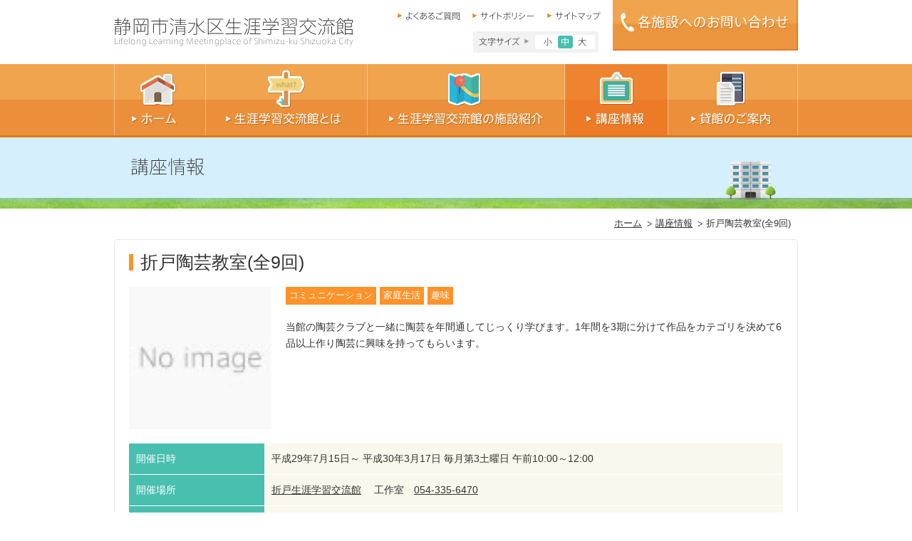

--- FILE ---
content_type: text/html; charset=UTF-8
request_url: https://www.sgk-shimizuku-shizuoka.jp/archives/course/%E6%8A%98%E6%88%B8%E9%99%B6%E8%8A%B8%E6%95%99%E5%AE%A4%E5%85%A89%E5%9B%9E
body_size: 31985
content:
<!DOCTYPE html>
<html lang="ja">
<head>
<meta charset="UTF-8" />
<!-- Google Tag Manager -->
<script>(function(w,d,s,l,i){w[l]=w[l]||[];w[l].push({'gtm.start':
new Date().getTime(),event:'gtm.js'});var f=d.getElementsByTagName(s)[0],
j=d.createElement(s),dl=l!='dataLayer'?'&l='+l:'';j.async=true;j.src=
'https://www.googletagmanager.com/gtm.js?id='+i+dl;f.parentNode.insertBefore(j,f);
})(window,document,'script','dataLayer','GTM-WZQGGJ9');</script>
            <!-- End Google Tag Manager -->
<base href="https://www.sgk-shimizuku-shizuoka.jp/course/">
<meta http-equiv="X-UA-Compatible" content="IE=edge,chrome=1" />
<meta name="viewport" content="width=device-width, initial-scale=1" />
<title>清水区生涯学習交流館 | 折戸陶芸教室(全9回)</title>
<meta name="description" content="静岡市清水区生涯学習交流館は、旧清水市の時代から地域の交流やまちづくりの拠点施設として、地域住民と深く関わってきた施設です。講座や催事の情報、貸し館のご利用などをご案内しています。">
<meta name="keywords" content="生涯学習センター,講座,貸し館,清水区,静岡市">
<meta property="og:title" content="静岡市清水区生涯学習交流館">
<meta property="og:type" content="website">
<meta property="og:description" content="静岡市清水区生涯学習交流館は、旧清水市の時代から地域の交流やまちづくりの拠点施設として、地域住民と深く関わってきた施設です。講座や催事の情報、貸し館のご利用などをご案内しています。">
<meta property="og:url" content="http//sgk-shimizuku-shizuoka.jp/">
<meta property="og:image" content="https://sgk-shimizuku-shizuoka.jp/images/snsIcon.jpg?20200522">
<meta property="og:site_name" content="静岡市清水区生涯学習交流館">
    <style id='wp-block-library-theme-inline-css'>
.wp-block-audio figcaption{color:#555;font-size:13px;text-align:center}.is-dark-theme .wp-block-audio figcaption{color:hsla(0,0%,100%,.65)}.wp-block-audio{margin:0 0 1em}.wp-block-code{border:1px solid #ccc;border-radius:4px;font-family:Menlo,Consolas,monaco,monospace;padding:.8em 1em}.wp-block-embed figcaption{color:#555;font-size:13px;text-align:center}.is-dark-theme .wp-block-embed figcaption{color:hsla(0,0%,100%,.65)}.wp-block-embed{margin:0 0 1em}.blocks-gallery-caption{color:#555;font-size:13px;text-align:center}.is-dark-theme .blocks-gallery-caption{color:hsla(0,0%,100%,.65)}.wp-block-image figcaption{color:#555;font-size:13px;text-align:center}.is-dark-theme .wp-block-image figcaption{color:hsla(0,0%,100%,.65)}.wp-block-image{margin:0 0 1em}.wp-block-pullquote{border-bottom:4px solid;border-top:4px solid;color:currentColor;margin-bottom:1.75em}.wp-block-pullquote cite,.wp-block-pullquote footer,.wp-block-pullquote__citation{color:currentColor;font-size:.8125em;font-style:normal;text-transform:uppercase}.wp-block-quote{border-left:.25em solid;margin:0 0 1.75em;padding-left:1em}.wp-block-quote cite,.wp-block-quote footer{color:currentColor;font-size:.8125em;font-style:normal;position:relative}.wp-block-quote.has-text-align-right{border-left:none;border-right:.25em solid;padding-left:0;padding-right:1em}.wp-block-quote.has-text-align-center{border:none;padding-left:0}.wp-block-quote.is-large,.wp-block-quote.is-style-large,.wp-block-quote.is-style-plain{border:none}.wp-block-search .wp-block-search__label{font-weight:700}.wp-block-search__button{border:1px solid #ccc;padding:.375em .625em}:where(.wp-block-group.has-background){padding:1.25em 2.375em}.wp-block-separator.has-css-opacity{opacity:.4}.wp-block-separator{border:none;border-bottom:2px solid;margin-left:auto;margin-right:auto}.wp-block-separator.has-alpha-channel-opacity{opacity:1}.wp-block-separator:not(.is-style-wide):not(.is-style-dots){width:100px}.wp-block-separator.has-background:not(.is-style-dots){border-bottom:none;height:1px}.wp-block-separator.has-background:not(.is-style-wide):not(.is-style-dots){height:2px}.wp-block-table{margin:0 0 1em}.wp-block-table td,.wp-block-table th{word-break:normal}.wp-block-table figcaption{color:#555;font-size:13px;text-align:center}.is-dark-theme .wp-block-table figcaption{color:hsla(0,0%,100%,.65)}.wp-block-video figcaption{color:#555;font-size:13px;text-align:center}.is-dark-theme .wp-block-video figcaption{color:hsla(0,0%,100%,.65)}.wp-block-video{margin:0 0 1em}.wp-block-template-part.has-background{margin-bottom:0;margin-top:0;padding:1.25em 2.375em}
</style>
<style id='classic-theme-styles-inline-css'>
/*! This file is auto-generated */
.wp-block-button__link{color:#fff;background-color:#32373c;border-radius:9999px;box-shadow:none;text-decoration:none;padding:calc(.667em + 2px) calc(1.333em + 2px);font-size:1.125em}.wp-block-file__button{background:#32373c;color:#fff;text-decoration:none}
</style>
<style id='global-styles-inline-css'>
body{--wp--preset--color--black: #000000;--wp--preset--color--cyan-bluish-gray: #abb8c3;--wp--preset--color--white: #ffffff;--wp--preset--color--pale-pink: #f78da7;--wp--preset--color--vivid-red: #cf2e2e;--wp--preset--color--luminous-vivid-orange: #ff6900;--wp--preset--color--luminous-vivid-amber: #fcb900;--wp--preset--color--light-green-cyan: #7bdcb5;--wp--preset--color--vivid-green-cyan: #00d084;--wp--preset--color--pale-cyan-blue: #8ed1fc;--wp--preset--color--vivid-cyan-blue: #0693e3;--wp--preset--color--vivid-purple: #9b51e0;--wp--preset--gradient--vivid-cyan-blue-to-vivid-purple: linear-gradient(135deg,rgba(6,147,227,1) 0%,rgb(155,81,224) 100%);--wp--preset--gradient--light-green-cyan-to-vivid-green-cyan: linear-gradient(135deg,rgb(122,220,180) 0%,rgb(0,208,130) 100%);--wp--preset--gradient--luminous-vivid-amber-to-luminous-vivid-orange: linear-gradient(135deg,rgba(252,185,0,1) 0%,rgba(255,105,0,1) 100%);--wp--preset--gradient--luminous-vivid-orange-to-vivid-red: linear-gradient(135deg,rgba(255,105,0,1) 0%,rgb(207,46,46) 100%);--wp--preset--gradient--very-light-gray-to-cyan-bluish-gray: linear-gradient(135deg,rgb(238,238,238) 0%,rgb(169,184,195) 100%);--wp--preset--gradient--cool-to-warm-spectrum: linear-gradient(135deg,rgb(74,234,220) 0%,rgb(151,120,209) 20%,rgb(207,42,186) 40%,rgb(238,44,130) 60%,rgb(251,105,98) 80%,rgb(254,248,76) 100%);--wp--preset--gradient--blush-light-purple: linear-gradient(135deg,rgb(255,206,236) 0%,rgb(152,150,240) 100%);--wp--preset--gradient--blush-bordeaux: linear-gradient(135deg,rgb(254,205,165) 0%,rgb(254,45,45) 50%,rgb(107,0,62) 100%);--wp--preset--gradient--luminous-dusk: linear-gradient(135deg,rgb(255,203,112) 0%,rgb(199,81,192) 50%,rgb(65,88,208) 100%);--wp--preset--gradient--pale-ocean: linear-gradient(135deg,rgb(255,245,203) 0%,rgb(182,227,212) 50%,rgb(51,167,181) 100%);--wp--preset--gradient--electric-grass: linear-gradient(135deg,rgb(202,248,128) 0%,rgb(113,206,126) 100%);--wp--preset--gradient--midnight: linear-gradient(135deg,rgb(2,3,129) 0%,rgb(40,116,252) 100%);--wp--preset--font-size--small: 13px;--wp--preset--font-size--medium: 20px;--wp--preset--font-size--large: 36px;--wp--preset--font-size--x-large: 42px;--wp--preset--spacing--20: 0.44rem;--wp--preset--spacing--30: 0.67rem;--wp--preset--spacing--40: 1rem;--wp--preset--spacing--50: 1.5rem;--wp--preset--spacing--60: 2.25rem;--wp--preset--spacing--70: 3.38rem;--wp--preset--spacing--80: 5.06rem;--wp--preset--shadow--natural: 6px 6px 9px rgba(0, 0, 0, 0.2);--wp--preset--shadow--deep: 12px 12px 50px rgba(0, 0, 0, 0.4);--wp--preset--shadow--sharp: 6px 6px 0px rgba(0, 0, 0, 0.2);--wp--preset--shadow--outlined: 6px 6px 0px -3px rgba(255, 255, 255, 1), 6px 6px rgba(0, 0, 0, 1);--wp--preset--shadow--crisp: 6px 6px 0px rgba(0, 0, 0, 1);}:where(.is-layout-flex){gap: 0.5em;}:where(.is-layout-grid){gap: 0.5em;}body .is-layout-flow > .alignleft{float: left;margin-inline-start: 0;margin-inline-end: 2em;}body .is-layout-flow > .alignright{float: right;margin-inline-start: 2em;margin-inline-end: 0;}body .is-layout-flow > .aligncenter{margin-left: auto !important;margin-right: auto !important;}body .is-layout-constrained > .alignleft{float: left;margin-inline-start: 0;margin-inline-end: 2em;}body .is-layout-constrained > .alignright{float: right;margin-inline-start: 2em;margin-inline-end: 0;}body .is-layout-constrained > .aligncenter{margin-left: auto !important;margin-right: auto !important;}body .is-layout-constrained > :where(:not(.alignleft):not(.alignright):not(.alignfull)){max-width: var(--wp--style--global--content-size);margin-left: auto !important;margin-right: auto !important;}body .is-layout-constrained > .alignwide{max-width: var(--wp--style--global--wide-size);}body .is-layout-flex{display: flex;}body .is-layout-flex{flex-wrap: wrap;align-items: center;}body .is-layout-flex > *{margin: 0;}body .is-layout-grid{display: grid;}body .is-layout-grid > *{margin: 0;}:where(.wp-block-columns.is-layout-flex){gap: 2em;}:where(.wp-block-columns.is-layout-grid){gap: 2em;}:where(.wp-block-post-template.is-layout-flex){gap: 1.25em;}:where(.wp-block-post-template.is-layout-grid){gap: 1.25em;}.has-black-color{color: var(--wp--preset--color--black) !important;}.has-cyan-bluish-gray-color{color: var(--wp--preset--color--cyan-bluish-gray) !important;}.has-white-color{color: var(--wp--preset--color--white) !important;}.has-pale-pink-color{color: var(--wp--preset--color--pale-pink) !important;}.has-vivid-red-color{color: var(--wp--preset--color--vivid-red) !important;}.has-luminous-vivid-orange-color{color: var(--wp--preset--color--luminous-vivid-orange) !important;}.has-luminous-vivid-amber-color{color: var(--wp--preset--color--luminous-vivid-amber) !important;}.has-light-green-cyan-color{color: var(--wp--preset--color--light-green-cyan) !important;}.has-vivid-green-cyan-color{color: var(--wp--preset--color--vivid-green-cyan) !important;}.has-pale-cyan-blue-color{color: var(--wp--preset--color--pale-cyan-blue) !important;}.has-vivid-cyan-blue-color{color: var(--wp--preset--color--vivid-cyan-blue) !important;}.has-vivid-purple-color{color: var(--wp--preset--color--vivid-purple) !important;}.has-black-background-color{background-color: var(--wp--preset--color--black) !important;}.has-cyan-bluish-gray-background-color{background-color: var(--wp--preset--color--cyan-bluish-gray) !important;}.has-white-background-color{background-color: var(--wp--preset--color--white) !important;}.has-pale-pink-background-color{background-color: var(--wp--preset--color--pale-pink) !important;}.has-vivid-red-background-color{background-color: var(--wp--preset--color--vivid-red) !important;}.has-luminous-vivid-orange-background-color{background-color: var(--wp--preset--color--luminous-vivid-orange) !important;}.has-luminous-vivid-amber-background-color{background-color: var(--wp--preset--color--luminous-vivid-amber) !important;}.has-light-green-cyan-background-color{background-color: var(--wp--preset--color--light-green-cyan) !important;}.has-vivid-green-cyan-background-color{background-color: var(--wp--preset--color--vivid-green-cyan) !important;}.has-pale-cyan-blue-background-color{background-color: var(--wp--preset--color--pale-cyan-blue) !important;}.has-vivid-cyan-blue-background-color{background-color: var(--wp--preset--color--vivid-cyan-blue) !important;}.has-vivid-purple-background-color{background-color: var(--wp--preset--color--vivid-purple) !important;}.has-black-border-color{border-color: var(--wp--preset--color--black) !important;}.has-cyan-bluish-gray-border-color{border-color: var(--wp--preset--color--cyan-bluish-gray) !important;}.has-white-border-color{border-color: var(--wp--preset--color--white) !important;}.has-pale-pink-border-color{border-color: var(--wp--preset--color--pale-pink) !important;}.has-vivid-red-border-color{border-color: var(--wp--preset--color--vivid-red) !important;}.has-luminous-vivid-orange-border-color{border-color: var(--wp--preset--color--luminous-vivid-orange) !important;}.has-luminous-vivid-amber-border-color{border-color: var(--wp--preset--color--luminous-vivid-amber) !important;}.has-light-green-cyan-border-color{border-color: var(--wp--preset--color--light-green-cyan) !important;}.has-vivid-green-cyan-border-color{border-color: var(--wp--preset--color--vivid-green-cyan) !important;}.has-pale-cyan-blue-border-color{border-color: var(--wp--preset--color--pale-cyan-blue) !important;}.has-vivid-cyan-blue-border-color{border-color: var(--wp--preset--color--vivid-cyan-blue) !important;}.has-vivid-purple-border-color{border-color: var(--wp--preset--color--vivid-purple) !important;}.has-vivid-cyan-blue-to-vivid-purple-gradient-background{background: var(--wp--preset--gradient--vivid-cyan-blue-to-vivid-purple) !important;}.has-light-green-cyan-to-vivid-green-cyan-gradient-background{background: var(--wp--preset--gradient--light-green-cyan-to-vivid-green-cyan) !important;}.has-luminous-vivid-amber-to-luminous-vivid-orange-gradient-background{background: var(--wp--preset--gradient--luminous-vivid-amber-to-luminous-vivid-orange) !important;}.has-luminous-vivid-orange-to-vivid-red-gradient-background{background: var(--wp--preset--gradient--luminous-vivid-orange-to-vivid-red) !important;}.has-very-light-gray-to-cyan-bluish-gray-gradient-background{background: var(--wp--preset--gradient--very-light-gray-to-cyan-bluish-gray) !important;}.has-cool-to-warm-spectrum-gradient-background{background: var(--wp--preset--gradient--cool-to-warm-spectrum) !important;}.has-blush-light-purple-gradient-background{background: var(--wp--preset--gradient--blush-light-purple) !important;}.has-blush-bordeaux-gradient-background{background: var(--wp--preset--gradient--blush-bordeaux) !important;}.has-luminous-dusk-gradient-background{background: var(--wp--preset--gradient--luminous-dusk) !important;}.has-pale-ocean-gradient-background{background: var(--wp--preset--gradient--pale-ocean) !important;}.has-electric-grass-gradient-background{background: var(--wp--preset--gradient--electric-grass) !important;}.has-midnight-gradient-background{background: var(--wp--preset--gradient--midnight) !important;}.has-small-font-size{font-size: var(--wp--preset--font-size--small) !important;}.has-medium-font-size{font-size: var(--wp--preset--font-size--medium) !important;}.has-large-font-size{font-size: var(--wp--preset--font-size--large) !important;}.has-x-large-font-size{font-size: var(--wp--preset--font-size--x-large) !important;}
.wp-block-navigation a:where(:not(.wp-element-button)){color: inherit;}
:where(.wp-block-post-template.is-layout-flex){gap: 1.25em;}:where(.wp-block-post-template.is-layout-grid){gap: 1.25em;}
:where(.wp-block-columns.is-layout-flex){gap: 2em;}:where(.wp-block-columns.is-layout-grid){gap: 2em;}
.wp-block-pullquote{font-size: 1.5em;line-height: 1.6;}
</style>
<link rel='stylesheet' id='theme.css-css' href='https://www.sgk-shimizuku-shizuoka.jp/wp/wp-content/plugins/popup-builder/public/css/theme.css?ver=4.3.5' media='all' />
<link rel='stylesheet' id='wp-pagenavi-css' href='https://www.sgk-shimizuku-shizuoka.jp/wp/wp-content/plugins/wp-pagenavi/pagenavi-css.css?ver=2.70' media='all' />
<link rel='stylesheet' id='shared-reset-css' href='https://www.sgk-shimizuku-shizuoka.jp/shared/css/html5reset.css' media='all' />
<link rel='stylesheet' id='shared-style-css' href='https://www.sgk-shimizuku-shizuoka.jp/shared/css/style.css' media='all' />
<link rel='stylesheet' id='jscrollpane-css' href='https://www.sgk-shimizuku-shizuoka.jp/shared/css/jquery.jscrollpane.css' media='all' />
<link rel='stylesheet' id='magnific-popup-css' href='https://www.sgk-shimizuku-shizuoka.jp/shared/js/lib/Magnific-Popup/magnific-popup.css' media='all' />
<link rel='stylesheet' id='sgk-shimizuku-css' href='https://www.sgk-shimizuku-shizuoka.jp/wp/wp-content/themes/sgk-shimizuku-shizuoka/style.css' media='all' />
<script src='https://www.sgk-shimizuku-shizuoka.jp/wp/wp-includes/js/jquery/jquery.min.js?ver=3.7.0' id='jquery-core-js'></script>
<script src='https://www.sgk-shimizuku-shizuoka.jp/wp/wp-includes/js/jquery/jquery-migrate.min.js?ver=3.4.1' id='jquery-migrate-js'></script>
<script id="Popup.js-js-before">
var sgpbPublicUrl = "https:\/\/www.sgk-shimizuku-shizuoka.jp\/wp\/wp-content\/plugins\/popup-builder\/public\/";
var SGPB_JS_LOCALIZATION = {"imageSupportAlertMessage":"\u30b5\u30dd\u30fc\u30c8\u3055\u308c\u3066\u3044\u308b\u753b\u50cf\u30d5\u30a1\u30a4\u30eb\u306e\u307f","pdfSupportAlertMessage":"PDF\u30d5\u30a1\u30a4\u30eb\u306e\u307f\u306b\u5bfe\u5fdc\u3057\u3066\u3044\u307e\u3059\u3002","areYouSure":"\u672c\u5f53\u306b\u5b9f\u884c\u3057\u307e\u3059\u304b ?","addButtonSpinner":"L","audioSupportAlertMessage":"\u30b5\u30dd\u30fc\u30c8\u3055\u308c\u308b\u97f3\u58f0\u30d5\u30a1\u30a4\u30eb\u306e\u307f (\u4f8b: mp3, wav, m4a, ogg)","publishPopupBeforeElementor":"Elementor \u3092\u4f7f\u3044\u59cb\u3081\u308b\u524d\u306b\u3001\u30dd\u30c3\u30d7\u30a2\u30c3\u30d7\u3092\u516c\u958b\u3057\u3066\u304f\u3060\u3055\u3044\u3002","publishPopupBeforeDivi":"Divi Builder \u3092\u4f7f\u7528\u3059\u308b\u524d\u306b\u3001\u30dd\u30c3\u30d7\u30a2\u30c3\u30d7\u3092\u516c\u958b\u3057\u3066\u304f\u3060\u3055\u3044\u3002","closeButtonAltText":"\u9589\u3058\u308b"};
</script>
<script src='https://www.sgk-shimizuku-shizuoka.jp/wp/wp-content/plugins/popup-builder/public/js/Popup.js?ver=4.3.5' id='Popup.js-js'></script>
<script src='https://www.sgk-shimizuku-shizuoka.jp/wp/wp-content/plugins/popup-builder/public/js/PopupConfig.js?ver=4.3.5' id='PopupConfig.js-js'></script>
<script id="PopupBuilder.js-js-before">
var SGPB_POPUP_PARAMS = {"popupTypeAgeRestriction":"ageRestriction","defaultThemeImages":{"1":"https:\/\/www.sgk-shimizuku-shizuoka.jp\/wp\/wp-content\/plugins\/popup-builder\/public\/img\/theme_1\/close.png","2":"https:\/\/www.sgk-shimizuku-shizuoka.jp\/wp\/wp-content\/plugins\/popup-builder\/public\/img\/theme_2\/close.png","3":"https:\/\/www.sgk-shimizuku-shizuoka.jp\/wp\/wp-content\/plugins\/popup-builder\/public\/img\/theme_3\/close.png","5":"https:\/\/www.sgk-shimizuku-shizuoka.jp\/wp\/wp-content\/plugins\/popup-builder\/public\/img\/theme_5\/close.png","6":"https:\/\/www.sgk-shimizuku-shizuoka.jp\/wp\/wp-content\/plugins\/popup-builder\/public\/img\/theme_6\/close.png"},"homePageUrl":"https:\/\/www.sgk-shimizuku-shizuoka.jp\/","isPreview":false,"convertedIdsReverse":[],"dontShowPopupExpireTime":365,"conditionalJsClasses":[],"disableAnalyticsGeneral":false};
var SGPB_JS_PACKAGES = {"packages":{"current":1,"free":1,"silver":2,"gold":3,"platinum":4},"extensions":{"geo-targeting":false,"advanced-closing":false}};
var SGPB_JS_PARAMS = {"ajaxUrl":"https:\/\/www.sgk-shimizuku-shizuoka.jp\/wp\/wp-admin\/admin-ajax.php","nonce":"f8fdb65ffd"};
</script>
<script src='https://www.sgk-shimizuku-shizuoka.jp/wp/wp-content/plugins/popup-builder/public/js/PopupBuilder.js?ver=4.3.5' id='PopupBuilder.js-js'></script>
<script src='//ajax.googleapis.com/ajax/libs/jquery/1.10.2/jquery.min.js?ver=1.10.2' id='jquery1-js'></script>
<script src='https://www.sgk-shimizuku-shizuoka.jp/shared/js/common.js' id='shared-common-js'></script>
<script src='https://www.sgk-shimizuku-shizuoka.jp/shared/js/lib/Magnific-Popup/jquery.magnific-popup.min.js' id='shared-magnific-popup-js'></script>

<script>
window.onload = function () {
    $(function () {
      $('.open-popup-link').magnificPopup({
        type: 'inline',
        preloader: false
      });
      //閉じるリンクの設定
      $(document).on('click', '.popup-modal-dismiss', function (e) {
        e.preventDefault();
        $.magnificPopup.close();
      });
    });
};
</script>
        <!-- Google Analytics -->
<script>
  (function(i,s,o,g,r,a,m){i['GoogleAnalyticsObject']=r;i[r]=i[r]||function(){
  (i[r].q=i[r].q||[]).push(arguments)},i[r].l=1*new Date();a=s.createElement(o),
  m=s.getElementsByTagName(o)[0];a.async=1;a.src=g;m.parentNode.insertBefore(a,m)
  })(window,document,'script','//www.google-analytics.com/analytics.js','ga');

  ga('create', 'UA-47414618-1', 'sgk-shimizuku-shizuoka.jp');
  ga('send', 'pageview');
</script>
            <!-- End Google Analytics -->
</head>
<body class="course-template-default single single-course postid-1277">
<!-- Google Tag Manager (noscript) -->
<noscript><iframe src="https://www.googletagmanager.com/ns.html?id=GTM-WZQGGJ9"
height="0" width="0" style="display:none;visibility:hidden"></iframe></noscript>
            <!-- End Google Tag Manager (noscript) -->
<header id="top">
<div class="headerIn">
<p class="logo"><a href="/index.html"><img src="/shared/images/h_logo.gif" width="336" height="40" alt="静岡市清水区生涯学習交流館"></a></p>
<div class="block">
<ul>
<li><a href="faq/index.html"><img src="/shared/images/h_navi01.gif" width="76" height="12" alt="よくあるご質問"></a></li>
<li><a href="policy/index.html"><img src="/shared/images/h_navi02.gif" width="76" height="12" alt="サイトポリシー"></a></li>
<li><a href="sitemap/index.html"><img src="/shared/images/h_navi03.gif" width="64" height="12" alt="サイトマップ"></a></li>
</ul>
<div class="size">
<ul>
<li>文字サイズ小</li>
<li class="on">文字サイズ中</li>
<li>文字サイズ大</li>
</ul>
</div></div>
<p class="imgR"><a href="/access/index.html#access_top"><img src="/shared/images/h_btn_off.gif" width="260" height="71" alt="各施設へのお問い合わせ"></a></p>
</div>
</header>
<nav>
  <ul>
    <li>
      <a href="/">
        <img src="/shared/images/navi01_off.gif" width="128" height="103" alt="ホーム">
      </a>
    </li>
    <li>
      <a href="/about/">
        <img src="/shared/images/navi02_off.gif" width="227" height="103" alt="生涯学習交流館とは">
      </a>
    </li>
    <li>
      <a href="/access/">
        <img src="/shared/images/navi03_off.gif" width="277" height="103" alt="生涯学習交流館の施設紹介">
      </a>
    </li>
    <li>
      <a href="/course_system/">
        <img src="/shared/images/navi04_on.gif" width="145" height="103" alt="講座情報">
      </a>
    </li>
    <li>
      <a href="/lending/">
        <img src="/shared/images/navi05_off.gif" width="183" height="103" alt="貸館のご案内">
      </a>
    </li>
  </ul>
</nav>
<!-- content start -->
<h1 class="title"><img src="images/header.jpg" width="960" height="100" alt="講座情報"></h1>
<div id="contents">
    <ol id="bread">
        <li><a href="/index.html">ホーム</a></li>
        <!-- InstanceBeginEditable name="Bread" --><li><a href="index.html">講座情報</a></li><!-- InstanceEndEditable -->
        <li>折戸陶芸教室(全9回)</li>
    </ol>
    <div id="course">
        <!-- InstanceBeginEditable name="contents" -->
        <section class="box">
            <h2>折戸陶芸教室(全9回)                        </h2>
            <div class="clearfix mb20">
                <div class="course_imgL"><img src="/course/images/noimg.jpg" width="200" height="200" alt=""></div>                <div class="course_txtR">
                    <div class="course_list">
                        <ul class="clearfix">
                            <li>コミュニケーション</li><li>家庭生活</li><li>趣味</li>                        </ul>
                    </div>
                    <p>当館の陶芸クラブと一緒に陶芸を年間通してじっくり学びます。1年間を3期に分けて作品をカテゴリを決めて6品以上作り陶芸に興味を持ってもらいます。</p>
                </div>
            </div>
            <table class="course_tab">
                <tr>
                    <th>開催日時</th>
                    <td>
                        平成29年7月15日～ 平成30年3月17日 毎月第3土曜日 午前10:00～12:00                    </td>
                </tr>
                <tr>
                    <th>開催場所</th>
                    <td>
                        <a href="http://www.sgk-shimizuku-shizuoka.jp/access/orido/index.html">折戸生涯学習交流館</a>　 工作室　<a href="tel:054-335-6470">054-335-6470</a>                    </td>
                </tr>
                <tr>
                    <th>対象者／定員</th>
                    <td>
                        どなたでも 10人                    </td>
                </tr>
                <tr>
                    <th>参加費</th>
                    <td>
                        1人7,500円                    </td>
                </tr>
            </table>
            <table class="course_tab2">
                <tr>
                    <th>申込方法／申込受付期間</th>
                    <td>
                        6月30日(金)までに(必着)、往復ハガキにお名前・ご住所・お電話番号を書き、折戸交流館へどうぞ(多数抽選)                    </td>
                </tr>
            </table>
        </section>
        <div class="course_btn">
                        <a href="index.html"><img src="images/btn_01.gif" alt="一覧に戻る" width="260" height="66"></a>
        </div>
        <!-- InstanceEndEditable -->
    </div>
    <p class="gototop"><a href="#top"><img src="/shared/images/gototop.gif" width="200" height="42" alt="このページのトップへ"></a></p>
</div>
    
<footer>
<div class="footerIn">
<section id="center">
<p class="title"><img src="/shared/images/f_tit.gif" width="222" height="24" alt="生涯学習交流館の一覧"></p>
<ul>
<li><a href="/access/tsuji/index.html"><img src="/shared/images/f_img01.jpg?20200522" width="80" height="80" alt="">辻</a></li>
<li><a href="/access/ejiri/index.html"><img src="/shared/images/f_img02.jpg" width="80" height="80" alt="">江尻</a></li>
<li><a href="/access/irie/index.html"><img src="/shared/images/f_img03.jpg" width="80" height="80" alt="">入江</a></li>
<li><a href="/access/hamada/index.html"><img src="/shared/images/f_img04.jpg" width="80" height="80" alt="">浜田</a></li>
<li><a href="/access/oka/index.html"><img src="/shared/images/f_img05.jpg" width="80" height="80" alt="">岡</a></li>
<li><a href="/access/funakoshi/index.html"><img src="/shared/images/f_img06.jpg" width="80" height="80" alt="">船越</a></li>
<li><a href="/access/shimizu/index.html"><img src="/shared/images/f_img07.jpg" width="80" height="80" alt="">清水</a></li>
<li><a href="/access/fujimi/index.html"><img src="/shared/images/f_img08.jpg" width="80" height="80" alt="">不二見</a></li>
<li><a href="/access/komagoe/index.html"><img src="/shared/images/f_img09.jpg" width="80" height="80" alt="">駒越</a></li>
<li><a href="/access/orido/index.html"><img src="/shared/images/f_img10.jpg" width="80" height="80" alt="">折戸</a></li>
<li><a href="/access/miho/index.html"><img src="/shared/images/f_img11.jpg" width="80" height="80" alt="">三保</a></li>
<li><a href="/access/iida/index.html"><img src="/shared/images/f_img12.jpg" width="80" height="80" alt="">飯田</a></li>
<li><a href="/access/takabe/index.html"><img src="/shared/images/f_img13.jpg" width="80" height="80" alt="">高部</a></li>
<li><a href="/access/udo/index.html"><img src="/shared/images/f_img14.jpg" width="80" height="80" alt="">有度</a></li>
<li><a href="/access/sodeshi/index.html"><img src="/shared/images/f_img15.jpg" width="80" height="80" alt="">袖師</a></li>
<li><a href="/access/ihara/index.html"><img src="/shared/images/f_img16.jpg" width="80" height="80" alt="">庵原</a></li>
<li><a href="/access/okitsu/index.html"><img src="/shared/images/f_img17.jpg" width="80" height="80" alt="">興津</a></li>
<li><a href="/access/ojima/index.html"><img src="/shared/images/f_img18.jpg" width="80" height="80" alt="">小島</a></li>
<li><a href="/access/ryougouchi/index.html"><img src="/shared/images/f_img19.jpg" width="80" height="80" alt="">両河内</a></li>
<li><a href="/access/yui/index.html"><img src="/shared/images/f_img20.jpg" width="80" height="80" alt="">由比</a></li>
<li><a href="/access/kanbara/index.html"><img src="/shared/images/f_img21.jpg" width="80" height="80" alt="">蒲原</a></li>
</ul>
</section>
<div>
<p class="logo"><img src="/shared/images/f_logo.gif" width="297" height="22" alt=""></p>
<p>静岡市指定管理者 清水区生涯学習交流館運営協議会<br>
〒424-0821 静岡市清水区相生町7番26号　セントラルビル2階<br>
電話 054-388-9871 FAX 054-388-9872<br>
<span style="font-variant-east-asian: proportional-width;">Ｅ－ｍａｉｌ：ｓｓｕｋ＠ｉｖｙ．ｏｃｎ．ｎｅ．ｊｐ<span>
</p>
</div>
<ul class="fNavi">
<li><a href="/index.html">ホーム</a></li>
<li><a href="/access/index.html">生涯学習交流館の施設紹介</a></li>
<li><a href="/lending/index.html">貸館のご案内</a></li>
</ul>
<ul class="fNavi">
<li><a href="/about/index.html">生涯学習交流館とは</a></li>
<li><a href="/course/index.html">講座情報</a></li>
<li><a href="/faq/index.html">よくあるご質問</a></li>
</ul>
<ul class="fNavi">
<li class="mr0"><a href="/policy/index.html">サイトポリシー</a></li>
<li><a href="https://sgc.shizuokacity.jp/">静岡市生涯学習センター</a></li>
<li><a href="/contact/">お問い合わせ</a></li>
</ul>
</div>
<p class="copyright">Copyright &copy; Lifelong Learning Meetingplace of Shimizu-ku Shizuoka City. All rights reserved.</p>
</footer>

<div class="sgpb-main-popup-data-container-6160" style="position:fixed;opacity: 0;filter: opacity(0%);transform: scale(0);">
							<div class="sg-popup-builder-content" id="sg-popup-content-wrapper-6160" data-id="6160" data-events="[{&quot;param&quot;:&quot;click&quot;,&quot;operator&quot;:&quot;clickActionCustomClass&quot;,&quot;value&quot;:&quot;sg-popup-id-help&quot;,&quot;hiddenOption&quot;:[]}]" data-options="[base64]">
								<div class="sgpb-popup-builder-content-6160 sgpb-popup-builder-content-html"><div class="sgpb-main-html-content-wrapper">
<p class="has-medium-font-size">※お申込みは本人またはご家族のみ受付いたします。<br>※兄弟での参加を希望される方は、２人目からは備考欄の右隅の＋ボタンより追加入力をしてください。</p>
</div></div>
							</div>
						  </div></body>
</html>
